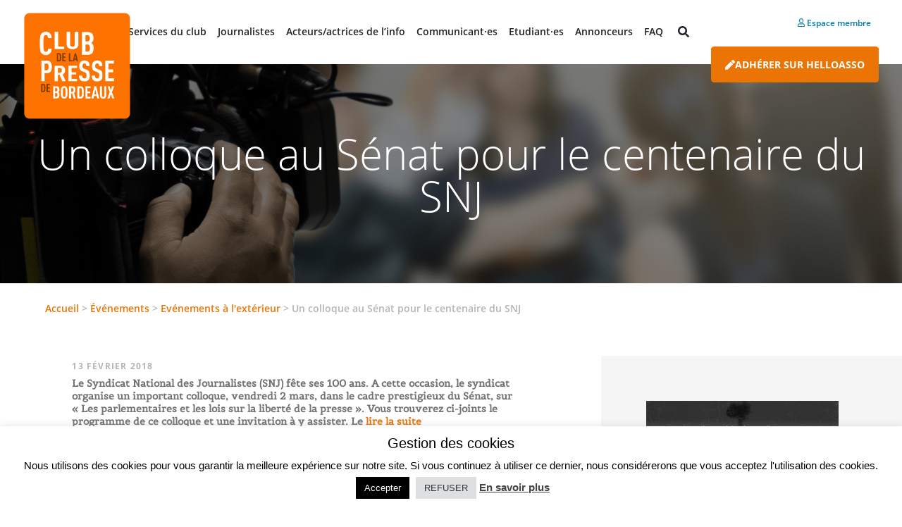

--- FILE ---
content_type: text/html; charset=UTF-8
request_url: https://www.club-presse-bordeaux.fr/evenement/colloque-senat-centenaire-snj/
body_size: 14195
content:
<!doctype html>
<html lang="fr-FR">
  <head>
  <meta charset="utf-8">
  <meta http-equiv="x-ua-compatible" content="ie=edge">
  <meta name="viewport" content="width=device-width, initial-scale=1, shrink-to-fit=no">
  <meta name='robots' content='index, follow, max-image-preview:large, max-snippet:-1, max-video-preview:-1' />
	<style>img:is([sizes="auto" i], [sizes^="auto," i]) { contain-intrinsic-size: 3000px 1500px }</style>
	
	<!-- This site is optimized with the Yoast SEO plugin v26.8 - https://yoast.com/product/yoast-seo-wordpress/ -->
	<title>Un colloque au Sénat pour le centenaire du SNJ - Club Presse Bordeaux</title>
	<link rel="canonical" href="https://www.club-presse-bordeaux.fr/evenement/colloque-senat-centenaire-snj/" />
	<meta property="og:locale" content="fr_FR" />
	<meta property="og:type" content="article" />
	<meta property="og:title" content="Un colloque au Sénat pour le centenaire du SNJ - Club Presse Bordeaux" />
	<meta property="og:description" content="Le Syndicat National des Journalistes (SNJ) fête ses 100 ans. A cette occasion, le syndicat organise un important colloque, vendredi 2 mars, dans le cadre prestigieux du Sénat, sur « Les parlementaires et les lois sur la liberté de la presse ». Vous trouverez ci-joints le programme de ce colloque et une invitation à y assister. Le lire la suite" />
	<meta property="og:url" content="https://www.club-presse-bordeaux.fr/evenement/colloque-senat-centenaire-snj/" />
	<meta property="og:site_name" content="Club Presse Bordeaux" />
	<meta property="og:image" content="http://www.club-presse-bordeaux.fr/wp-content/uploads/2018/02/Invitation-colloque2mars18.jpg" />
	<meta name="twitter:card" content="summary_large_image" />
	<script type="application/ld+json" class="yoast-schema-graph">{"@context":"https://schema.org","@graph":[{"@type":"WebPage","@id":"https://www.club-presse-bordeaux.fr/evenement/colloque-senat-centenaire-snj/","url":"https://www.club-presse-bordeaux.fr/evenement/colloque-senat-centenaire-snj/","name":"Un colloque au Sénat pour le centenaire du SNJ - Club Presse Bordeaux","isPartOf":{"@id":"https://www.club-presse-bordeaux.fr/#website"},"primaryImageOfPage":{"@id":"https://www.club-presse-bordeaux.fr/evenement/colloque-senat-centenaire-snj/#primaryimage"},"image":{"@id":"https://www.club-presse-bordeaux.fr/evenement/colloque-senat-centenaire-snj/#primaryimage"},"thumbnailUrl":"http://www.club-presse-bordeaux.fr/wp-content/uploads/2018/02/Invitation-colloque2mars18.jpg","datePublished":"2018-02-13T09:30:27+00:00","breadcrumb":{"@id":"https://www.club-presse-bordeaux.fr/evenement/colloque-senat-centenaire-snj/#breadcrumb"},"inLanguage":"fr-FR","potentialAction":[{"@type":"ReadAction","target":["https://www.club-presse-bordeaux.fr/evenement/colloque-senat-centenaire-snj/"]}]},{"@type":"ImageObject","inLanguage":"fr-FR","@id":"https://www.club-presse-bordeaux.fr/evenement/colloque-senat-centenaire-snj/#primaryimage","url":"http://www.club-presse-bordeaux.fr/wp-content/uploads/2018/02/Invitation-colloque2mars18.jpg","contentUrl":"http://www.club-presse-bordeaux.fr/wp-content/uploads/2018/02/Invitation-colloque2mars18.jpg"},{"@type":"BreadcrumbList","@id":"https://www.club-presse-bordeaux.fr/evenement/colloque-senat-centenaire-snj/#breadcrumb","itemListElement":[{"@type":"ListItem","position":1,"name":"Accueil","item":"https://www.club-presse-bordeaux.fr/"},{"@type":"ListItem","position":2,"name":"Événements","item":"https://www.club-presse-bordeaux.fr/evenements/"},{"@type":"ListItem","position":3,"name":"Evénements à l'extérieur","item":"https://www.club-presse-bordeaux.fr/categorie-evenement/evenements-a-lexterieur/"},{"@type":"ListItem","position":4,"name":"Un colloque au Sénat pour le centenaire du SNJ"}]},{"@type":"WebSite","@id":"https://www.club-presse-bordeaux.fr/#website","url":"https://www.club-presse-bordeaux.fr/","name":"Club Presse Bordeaux","description":"","potentialAction":[{"@type":"SearchAction","target":{"@type":"EntryPoint","urlTemplate":"https://www.club-presse-bordeaux.fr/?s={search_term_string}"},"query-input":{"@type":"PropertyValueSpecification","valueRequired":true,"valueName":"search_term_string"}}],"inLanguage":"fr-FR"}]}</script>
	<!-- / Yoast SEO plugin. -->


<script type="text/javascript">
/* <![CDATA[ */
window._wpemojiSettings = {"baseUrl":"https:\/\/s.w.org\/images\/core\/emoji\/16.0.1\/72x72\/","ext":".png","svgUrl":"https:\/\/s.w.org\/images\/core\/emoji\/16.0.1\/svg\/","svgExt":".svg","source":{"concatemoji":"https:\/\/www.club-presse-bordeaux.fr\/wp-includes\/js\/wp-emoji-release.min.js?ver=6.8.3"}};
/*! This file is auto-generated */
!function(s,n){var o,i,e;function c(e){try{var t={supportTests:e,timestamp:(new Date).valueOf()};sessionStorage.setItem(o,JSON.stringify(t))}catch(e){}}function p(e,t,n){e.clearRect(0,0,e.canvas.width,e.canvas.height),e.fillText(t,0,0);var t=new Uint32Array(e.getImageData(0,0,e.canvas.width,e.canvas.height).data),a=(e.clearRect(0,0,e.canvas.width,e.canvas.height),e.fillText(n,0,0),new Uint32Array(e.getImageData(0,0,e.canvas.width,e.canvas.height).data));return t.every(function(e,t){return e===a[t]})}function u(e,t){e.clearRect(0,0,e.canvas.width,e.canvas.height),e.fillText(t,0,0);for(var n=e.getImageData(16,16,1,1),a=0;a<n.data.length;a++)if(0!==n.data[a])return!1;return!0}function f(e,t,n,a){switch(t){case"flag":return n(e,"\ud83c\udff3\ufe0f\u200d\u26a7\ufe0f","\ud83c\udff3\ufe0f\u200b\u26a7\ufe0f")?!1:!n(e,"\ud83c\udde8\ud83c\uddf6","\ud83c\udde8\u200b\ud83c\uddf6")&&!n(e,"\ud83c\udff4\udb40\udc67\udb40\udc62\udb40\udc65\udb40\udc6e\udb40\udc67\udb40\udc7f","\ud83c\udff4\u200b\udb40\udc67\u200b\udb40\udc62\u200b\udb40\udc65\u200b\udb40\udc6e\u200b\udb40\udc67\u200b\udb40\udc7f");case"emoji":return!a(e,"\ud83e\udedf")}return!1}function g(e,t,n,a){var r="undefined"!=typeof WorkerGlobalScope&&self instanceof WorkerGlobalScope?new OffscreenCanvas(300,150):s.createElement("canvas"),o=r.getContext("2d",{willReadFrequently:!0}),i=(o.textBaseline="top",o.font="600 32px Arial",{});return e.forEach(function(e){i[e]=t(o,e,n,a)}),i}function t(e){var t=s.createElement("script");t.src=e,t.defer=!0,s.head.appendChild(t)}"undefined"!=typeof Promise&&(o="wpEmojiSettingsSupports",i=["flag","emoji"],n.supports={everything:!0,everythingExceptFlag:!0},e=new Promise(function(e){s.addEventListener("DOMContentLoaded",e,{once:!0})}),new Promise(function(t){var n=function(){try{var e=JSON.parse(sessionStorage.getItem(o));if("object"==typeof e&&"number"==typeof e.timestamp&&(new Date).valueOf()<e.timestamp+604800&&"object"==typeof e.supportTests)return e.supportTests}catch(e){}return null}();if(!n){if("undefined"!=typeof Worker&&"undefined"!=typeof OffscreenCanvas&&"undefined"!=typeof URL&&URL.createObjectURL&&"undefined"!=typeof Blob)try{var e="postMessage("+g.toString()+"("+[JSON.stringify(i),f.toString(),p.toString(),u.toString()].join(",")+"));",a=new Blob([e],{type:"text/javascript"}),r=new Worker(URL.createObjectURL(a),{name:"wpTestEmojiSupports"});return void(r.onmessage=function(e){c(n=e.data),r.terminate(),t(n)})}catch(e){}c(n=g(i,f,p,u))}t(n)}).then(function(e){for(var t in e)n.supports[t]=e[t],n.supports.everything=n.supports.everything&&n.supports[t],"flag"!==t&&(n.supports.everythingExceptFlag=n.supports.everythingExceptFlag&&n.supports[t]);n.supports.everythingExceptFlag=n.supports.everythingExceptFlag&&!n.supports.flag,n.DOMReady=!1,n.readyCallback=function(){n.DOMReady=!0}}).then(function(){return e}).then(function(){var e;n.supports.everything||(n.readyCallback(),(e=n.source||{}).concatemoji?t(e.concatemoji):e.wpemoji&&e.twemoji&&(t(e.twemoji),t(e.wpemoji)))}))}((window,document),window._wpemojiSettings);
/* ]]> */
</script>
<style id='wp-emoji-styles-inline-css' type='text/css'>

	img.wp-smiley, img.emoji {
		display: inline !important;
		border: none !important;
		box-shadow: none !important;
		height: 1em !important;
		width: 1em !important;
		margin: 0 0.07em !important;
		vertical-align: -0.1em !important;
		background: none !important;
		padding: 0 !important;
	}
</style>
<link rel='stylesheet' id='wp-block-library-css' href='https://www.club-presse-bordeaux.fr/wp-includes/css/dist/block-library/style.min.css?ver=6.8.3' type='text/css' media='all' />
<link rel='stylesheet' id='dashicons-css' href='https://www.club-presse-bordeaux.fr/wp-includes/css/dashicons.min.css?ver=6.8.3' type='text/css' media='all' />
<style id='global-styles-inline-css' type='text/css'>
:root{--wp--preset--aspect-ratio--square: 1;--wp--preset--aspect-ratio--4-3: 4/3;--wp--preset--aspect-ratio--3-4: 3/4;--wp--preset--aspect-ratio--3-2: 3/2;--wp--preset--aspect-ratio--2-3: 2/3;--wp--preset--aspect-ratio--16-9: 16/9;--wp--preset--aspect-ratio--9-16: 9/16;--wp--preset--color--black: #000000;--wp--preset--color--cyan-bluish-gray: #abb8c3;--wp--preset--color--white: #ffffff;--wp--preset--color--pale-pink: #f78da7;--wp--preset--color--vivid-red: #cf2e2e;--wp--preset--color--luminous-vivid-orange: #ff6900;--wp--preset--color--luminous-vivid-amber: #fcb900;--wp--preset--color--light-green-cyan: #7bdcb5;--wp--preset--color--vivid-green-cyan: #00d084;--wp--preset--color--pale-cyan-blue: #8ed1fc;--wp--preset--color--vivid-cyan-blue: #0693e3;--wp--preset--color--vivid-purple: #9b51e0;--wp--preset--gradient--vivid-cyan-blue-to-vivid-purple: linear-gradient(135deg,rgba(6,147,227,1) 0%,rgb(155,81,224) 100%);--wp--preset--gradient--light-green-cyan-to-vivid-green-cyan: linear-gradient(135deg,rgb(122,220,180) 0%,rgb(0,208,130) 100%);--wp--preset--gradient--luminous-vivid-amber-to-luminous-vivid-orange: linear-gradient(135deg,rgba(252,185,0,1) 0%,rgba(255,105,0,1) 100%);--wp--preset--gradient--luminous-vivid-orange-to-vivid-red: linear-gradient(135deg,rgba(255,105,0,1) 0%,rgb(207,46,46) 100%);--wp--preset--gradient--very-light-gray-to-cyan-bluish-gray: linear-gradient(135deg,rgb(238,238,238) 0%,rgb(169,184,195) 100%);--wp--preset--gradient--cool-to-warm-spectrum: linear-gradient(135deg,rgb(74,234,220) 0%,rgb(151,120,209) 20%,rgb(207,42,186) 40%,rgb(238,44,130) 60%,rgb(251,105,98) 80%,rgb(254,248,76) 100%);--wp--preset--gradient--blush-light-purple: linear-gradient(135deg,rgb(255,206,236) 0%,rgb(152,150,240) 100%);--wp--preset--gradient--blush-bordeaux: linear-gradient(135deg,rgb(254,205,165) 0%,rgb(254,45,45) 50%,rgb(107,0,62) 100%);--wp--preset--gradient--luminous-dusk: linear-gradient(135deg,rgb(255,203,112) 0%,rgb(199,81,192) 50%,rgb(65,88,208) 100%);--wp--preset--gradient--pale-ocean: linear-gradient(135deg,rgb(255,245,203) 0%,rgb(182,227,212) 50%,rgb(51,167,181) 100%);--wp--preset--gradient--electric-grass: linear-gradient(135deg,rgb(202,248,128) 0%,rgb(113,206,126) 100%);--wp--preset--gradient--midnight: linear-gradient(135deg,rgb(2,3,129) 0%,rgb(40,116,252) 100%);--wp--preset--font-size--small: 13px;--wp--preset--font-size--medium: 20px;--wp--preset--font-size--large: 36px;--wp--preset--font-size--x-large: 42px;--wp--preset--spacing--20: 0.44rem;--wp--preset--spacing--30: 0.67rem;--wp--preset--spacing--40: 1rem;--wp--preset--spacing--50: 1.5rem;--wp--preset--spacing--60: 2.25rem;--wp--preset--spacing--70: 3.38rem;--wp--preset--spacing--80: 5.06rem;--wp--preset--shadow--natural: 6px 6px 9px rgba(0, 0, 0, 0.2);--wp--preset--shadow--deep: 12px 12px 50px rgba(0, 0, 0, 0.4);--wp--preset--shadow--sharp: 6px 6px 0px rgba(0, 0, 0, 0.2);--wp--preset--shadow--outlined: 6px 6px 0px -3px rgba(255, 255, 255, 1), 6px 6px rgba(0, 0, 0, 1);--wp--preset--shadow--crisp: 6px 6px 0px rgba(0, 0, 0, 1);}:where(body) { margin: 0; }.wp-site-blocks > .alignleft { float: left; margin-right: 2em; }.wp-site-blocks > .alignright { float: right; margin-left: 2em; }.wp-site-blocks > .aligncenter { justify-content: center; margin-left: auto; margin-right: auto; }:where(.is-layout-flex){gap: 0.5em;}:where(.is-layout-grid){gap: 0.5em;}.is-layout-flow > .alignleft{float: left;margin-inline-start: 0;margin-inline-end: 2em;}.is-layout-flow > .alignright{float: right;margin-inline-start: 2em;margin-inline-end: 0;}.is-layout-flow > .aligncenter{margin-left: auto !important;margin-right: auto !important;}.is-layout-constrained > .alignleft{float: left;margin-inline-start: 0;margin-inline-end: 2em;}.is-layout-constrained > .alignright{float: right;margin-inline-start: 2em;margin-inline-end: 0;}.is-layout-constrained > .aligncenter{margin-left: auto !important;margin-right: auto !important;}.is-layout-constrained > :where(:not(.alignleft):not(.alignright):not(.alignfull)){margin-left: auto !important;margin-right: auto !important;}body .is-layout-flex{display: flex;}.is-layout-flex{flex-wrap: wrap;align-items: center;}.is-layout-flex > :is(*, div){margin: 0;}body .is-layout-grid{display: grid;}.is-layout-grid > :is(*, div){margin: 0;}body{padding-top: 0px;padding-right: 0px;padding-bottom: 0px;padding-left: 0px;}a:where(:not(.wp-element-button)){text-decoration: underline;}:root :where(.wp-element-button, .wp-block-button__link){background-color: #32373c;border-width: 0;color: #fff;font-family: inherit;font-size: inherit;line-height: inherit;padding: calc(0.667em + 2px) calc(1.333em + 2px);text-decoration: none;}.has-black-color{color: var(--wp--preset--color--black) !important;}.has-cyan-bluish-gray-color{color: var(--wp--preset--color--cyan-bluish-gray) !important;}.has-white-color{color: var(--wp--preset--color--white) !important;}.has-pale-pink-color{color: var(--wp--preset--color--pale-pink) !important;}.has-vivid-red-color{color: var(--wp--preset--color--vivid-red) !important;}.has-luminous-vivid-orange-color{color: var(--wp--preset--color--luminous-vivid-orange) !important;}.has-luminous-vivid-amber-color{color: var(--wp--preset--color--luminous-vivid-amber) !important;}.has-light-green-cyan-color{color: var(--wp--preset--color--light-green-cyan) !important;}.has-vivid-green-cyan-color{color: var(--wp--preset--color--vivid-green-cyan) !important;}.has-pale-cyan-blue-color{color: var(--wp--preset--color--pale-cyan-blue) !important;}.has-vivid-cyan-blue-color{color: var(--wp--preset--color--vivid-cyan-blue) !important;}.has-vivid-purple-color{color: var(--wp--preset--color--vivid-purple) !important;}.has-black-background-color{background-color: var(--wp--preset--color--black) !important;}.has-cyan-bluish-gray-background-color{background-color: var(--wp--preset--color--cyan-bluish-gray) !important;}.has-white-background-color{background-color: var(--wp--preset--color--white) !important;}.has-pale-pink-background-color{background-color: var(--wp--preset--color--pale-pink) !important;}.has-vivid-red-background-color{background-color: var(--wp--preset--color--vivid-red) !important;}.has-luminous-vivid-orange-background-color{background-color: var(--wp--preset--color--luminous-vivid-orange) !important;}.has-luminous-vivid-amber-background-color{background-color: var(--wp--preset--color--luminous-vivid-amber) !important;}.has-light-green-cyan-background-color{background-color: var(--wp--preset--color--light-green-cyan) !important;}.has-vivid-green-cyan-background-color{background-color: var(--wp--preset--color--vivid-green-cyan) !important;}.has-pale-cyan-blue-background-color{background-color: var(--wp--preset--color--pale-cyan-blue) !important;}.has-vivid-cyan-blue-background-color{background-color: var(--wp--preset--color--vivid-cyan-blue) !important;}.has-vivid-purple-background-color{background-color: var(--wp--preset--color--vivid-purple) !important;}.has-black-border-color{border-color: var(--wp--preset--color--black) !important;}.has-cyan-bluish-gray-border-color{border-color: var(--wp--preset--color--cyan-bluish-gray) !important;}.has-white-border-color{border-color: var(--wp--preset--color--white) !important;}.has-pale-pink-border-color{border-color: var(--wp--preset--color--pale-pink) !important;}.has-vivid-red-border-color{border-color: var(--wp--preset--color--vivid-red) !important;}.has-luminous-vivid-orange-border-color{border-color: var(--wp--preset--color--luminous-vivid-orange) !important;}.has-luminous-vivid-amber-border-color{border-color: var(--wp--preset--color--luminous-vivid-amber) !important;}.has-light-green-cyan-border-color{border-color: var(--wp--preset--color--light-green-cyan) !important;}.has-vivid-green-cyan-border-color{border-color: var(--wp--preset--color--vivid-green-cyan) !important;}.has-pale-cyan-blue-border-color{border-color: var(--wp--preset--color--pale-cyan-blue) !important;}.has-vivid-cyan-blue-border-color{border-color: var(--wp--preset--color--vivid-cyan-blue) !important;}.has-vivid-purple-border-color{border-color: var(--wp--preset--color--vivid-purple) !important;}.has-vivid-cyan-blue-to-vivid-purple-gradient-background{background: var(--wp--preset--gradient--vivid-cyan-blue-to-vivid-purple) !important;}.has-light-green-cyan-to-vivid-green-cyan-gradient-background{background: var(--wp--preset--gradient--light-green-cyan-to-vivid-green-cyan) !important;}.has-luminous-vivid-amber-to-luminous-vivid-orange-gradient-background{background: var(--wp--preset--gradient--luminous-vivid-amber-to-luminous-vivid-orange) !important;}.has-luminous-vivid-orange-to-vivid-red-gradient-background{background: var(--wp--preset--gradient--luminous-vivid-orange-to-vivid-red) !important;}.has-very-light-gray-to-cyan-bluish-gray-gradient-background{background: var(--wp--preset--gradient--very-light-gray-to-cyan-bluish-gray) !important;}.has-cool-to-warm-spectrum-gradient-background{background: var(--wp--preset--gradient--cool-to-warm-spectrum) !important;}.has-blush-light-purple-gradient-background{background: var(--wp--preset--gradient--blush-light-purple) !important;}.has-blush-bordeaux-gradient-background{background: var(--wp--preset--gradient--blush-bordeaux) !important;}.has-luminous-dusk-gradient-background{background: var(--wp--preset--gradient--luminous-dusk) !important;}.has-pale-ocean-gradient-background{background: var(--wp--preset--gradient--pale-ocean) !important;}.has-electric-grass-gradient-background{background: var(--wp--preset--gradient--electric-grass) !important;}.has-midnight-gradient-background{background: var(--wp--preset--gradient--midnight) !important;}.has-small-font-size{font-size: var(--wp--preset--font-size--small) !important;}.has-medium-font-size{font-size: var(--wp--preset--font-size--medium) !important;}.has-large-font-size{font-size: var(--wp--preset--font-size--large) !important;}.has-x-large-font-size{font-size: var(--wp--preset--font-size--x-large) !important;}
:where(.wp-block-post-template.is-layout-flex){gap: 1.25em;}:where(.wp-block-post-template.is-layout-grid){gap: 1.25em;}
:where(.wp-block-columns.is-layout-flex){gap: 2em;}:where(.wp-block-columns.is-layout-grid){gap: 2em;}
:root :where(.wp-block-pullquote){font-size: 1.5em;line-height: 1.6;}
</style>
<link rel='stylesheet' id='carousel-css' href='https://www.club-presse-bordeaux.fr/wp-content/plugins/atek-cpbdx//css/carousel.css?ver=6.8.3' type='text/css' media='all' />
<link rel='stylesheet' id='contact-form-7-css' href='https://www.club-presse-bordeaux.fr/wp-content/plugins/contact-form-7/includes/css/styles.css?ver=6.1.4' type='text/css' media='all' />
<link rel='stylesheet' id='cookie-law-info-css' href='https://www.club-presse-bordeaux.fr/wp-content/plugins/cookie-law-info/legacy/public/css/cookie-law-info-public.css?ver=3.3.9.1' type='text/css' media='all' />
<link rel='stylesheet' id='cookie-law-info-gdpr-css' href='https://www.club-presse-bordeaux.fr/wp-content/plugins/cookie-law-info/legacy/public/css/cookie-law-info-gdpr.css?ver=3.3.9.1' type='text/css' media='all' />
<link rel='stylesheet' id='wp-job-manager-job-listings-css' href='https://www.club-presse-bordeaux.fr/wp-content/plugins/wp-job-manager/assets/dist/css/job-listings.css?ver=598383a28ac5f9f156e4' type='text/css' media='all' />
<link rel='stylesheet' id='ppress-frontend-css' href='https://www.club-presse-bordeaux.fr/wp-content/plugins/wp-user-avatar/assets/css/frontend.min.css?ver=4.16.8' type='text/css' media='all' />
<link rel='stylesheet' id='ppress-flatpickr-css' href='https://www.club-presse-bordeaux.fr/wp-content/plugins/wp-user-avatar/assets/flatpickr/flatpickr.min.css?ver=4.16.8' type='text/css' media='all' />
<link rel='stylesheet' id='ppress-select2-css' href='https://www.club-presse-bordeaux.fr/wp-content/plugins/wp-user-avatar/assets/select2/select2.min.css?ver=6.8.3' type='text/css' media='all' />
<link rel='stylesheet' id='tablepress-default-css' href='https://www.club-presse-bordeaux.fr/wp-content/plugins/tablepress/css/build/default.css?ver=3.2.6' type='text/css' media='all' />
<link rel='stylesheet' id='sage/main.css-css' href='https://www.club-presse-bordeaux.fr/wp-content/themes/cpbdx-theme/dist/styles/main_6ef6e8637ebb02812470.css' type='text/css' media='all' />
<script type="text/javascript" id="jquery-core-js-extra">
/* <![CDATA[ */
var aagb_local_object = {"ajax_url":"https:\/\/www.club-presse-bordeaux.fr\/wp-admin\/admin-ajax.php","nonce":"08fa5eeb58","licensing":"","assets":"https:\/\/www.club-presse-bordeaux.fr\/wp-content\/plugins\/advanced-accordion-block\/assets\/"};
/* ]]> */
</script>
<script type="text/javascript" src="https://www.club-presse-bordeaux.fr/wp-includes/js/jquery/jquery.min.js?ver=3.7.1" id="jquery-core-js"></script>
<script type="text/javascript" src="https://www.club-presse-bordeaux.fr/wp-includes/js/jquery/jquery-migrate.min.js?ver=3.4.1" id="jquery-migrate-js"></script>
<script type="text/javascript" id="cookie-law-info-js-extra">
/* <![CDATA[ */
var Cli_Data = {"nn_cookie_ids":[],"cookielist":[],"non_necessary_cookies":[],"ccpaEnabled":"","ccpaRegionBased":"","ccpaBarEnabled":"","strictlyEnabled":["necessary","obligatoire"],"ccpaType":"gdpr","js_blocking":"","custom_integration":"","triggerDomRefresh":"","secure_cookies":""};
var cli_cookiebar_settings = {"animate_speed_hide":"500","animate_speed_show":"500","background":"#fff","border":"#444","border_on":"","button_1_button_colour":"#000","button_1_button_hover":"#000000","button_1_link_colour":"#fff","button_1_as_button":"1","button_1_new_win":"","button_2_button_colour":"#333","button_2_button_hover":"#292929","button_2_link_colour":"#444","button_2_as_button":"","button_2_hidebar":"","button_3_button_colour":"#dedfe0","button_3_button_hover":"#b2b2b3","button_3_link_colour":"#333333","button_3_as_button":"1","button_3_new_win":"","button_4_button_colour":"#dedfe0","button_4_button_hover":"#b2b2b3","button_4_link_colour":"#333333","button_4_as_button":"1","button_7_button_colour":"#d5a34e","button_7_button_hover":"#aa823e","button_7_link_colour":"#fff","button_7_as_button":"1","button_7_new_win":"","font_family":"inherit","header_fix":"","notify_animate_hide":"1","notify_animate_show":"","notify_div_id":"#cookie-law-info-bar","notify_position_horizontal":"right","notify_position_vertical":"bottom","scroll_close":"","scroll_close_reload":"","accept_close_reload":"","reject_close_reload":"","showagain_tab":"1","showagain_background":"#fff","showagain_border":"#000","showagain_div_id":"#cookie-law-info-again","showagain_x_position":"100px","text":"#000","show_once_yn":"","show_once":"10000","logging_on":"","as_popup":"","popup_overlay":"1","bar_heading_text":"Gestion des cookies","cookie_bar_as":"banner","popup_showagain_position":"bottom-right","widget_position":"left"};
var log_object = {"ajax_url":"https:\/\/www.club-presse-bordeaux.fr\/wp-admin\/admin-ajax.php"};
/* ]]> */
</script>
<script type="text/javascript" src="https://www.club-presse-bordeaux.fr/wp-content/plugins/cookie-law-info/legacy/public/js/cookie-law-info-public.js?ver=3.3.9.1" id="cookie-law-info-js"></script>
<script type="text/javascript" src="https://www.club-presse-bordeaux.fr/wp-content/plugins/wp-user-avatar/assets/flatpickr/flatpickr.min.js?ver=4.16.8" id="ppress-flatpickr-js"></script>
<script type="text/javascript" src="https://www.club-presse-bordeaux.fr/wp-content/plugins/wp-user-avatar/assets/select2/select2.min.js?ver=4.16.8" id="ppress-select2-js"></script>
<link rel="https://api.w.org/" href="https://www.club-presse-bordeaux.fr/wp-json/" /><link rel="EditURI" type="application/rsd+xml" title="RSD" href="https://www.club-presse-bordeaux.fr/xmlrpc.php?rsd" />
<meta name="generator" content="WordPress 6.8.3" />
<link rel='shortlink' href='https://www.club-presse-bordeaux.fr/?p=58676' />
<link rel="alternate" title="oEmbed (JSON)" type="application/json+oembed" href="https://www.club-presse-bordeaux.fr/wp-json/oembed/1.0/embed?url=https%3A%2F%2Fwww.club-presse-bordeaux.fr%2Fevenement%2Fcolloque-senat-centenaire-snj%2F" />
<link rel="alternate" title="oEmbed (XML)" type="text/xml+oembed" href="https://www.club-presse-bordeaux.fr/wp-json/oembed/1.0/embed?url=https%3A%2F%2Fwww.club-presse-bordeaux.fr%2Fevenement%2Fcolloque-senat-centenaire-snj%2F&#038;format=xml" />
<link rel="icon" href="https://www.club-presse-bordeaux.fr/wp-content/uploads/2021/03/cropped-Logo_Club-vecto_OK-32x32.png" sizes="32x32" />
<link rel="icon" href="https://www.club-presse-bordeaux.fr/wp-content/uploads/2021/03/cropped-Logo_Club-vecto_OK-192x192.png" sizes="192x192" />
<link rel="apple-touch-icon" href="https://www.club-presse-bordeaux.fr/wp-content/uploads/2021/03/cropped-Logo_Club-vecto_OK-180x180.png" />
<meta name="msapplication-TileImage" content="https://www.club-presse-bordeaux.fr/wp-content/uploads/2021/03/cropped-Logo_Club-vecto_OK-270x270.png" />
</head>
  <body class="wp-singular event-template-default single single-event postid-58676 wp-theme-cpbdx-themeresources colloque-senat-centenaire-snj cpbx-theme app-data index-data singular-data single-data single-event-data single-event-colloque-senat-centenaire-snj-data">
    
    <header class="banner">
  <div class="container-fluid">
    <nav class="navbar  navbar-expand-lg navbar-light bg-faded">
      <button class="navbar-toggler navbar-toggler-right" type="button" data-toggle="collapse"
          data-target="#navbarSupportedContent" aria-controls="navbarSupportedContent" aria-expanded="false"
          aria-label="Toggle navigation">
        <span class="navbar-toggler-icon"></span>
      </button>
      <a class="navbar-brand" href="https://www.club-presse-bordeaux.fr/"><img id="logo-img" class="logo-img" src="https://www.club-presse-bordeaux.fr/wp-content/themes/cpbdx-theme/dist/images/CP_logo_5ffa2fb576d3ae0e6a47.png"></a>
      <div class="collapse navbar-collapse" id="navbarSupportedContent">
                  <ul id="menu-menu-principal" class="navbar-nav mx-auto"><li class="sub-menu-columns nav-item menu-item dropdown menu-item-has-children menu-services-du-club"><a class="nav-link dropdown" data-toggle="dropdown" aria-haspopup="true" aria-expanded="false" href="#">Services du club <b class="caret"></b></a>
<ul class="dropdown-menu" aria-labelledby="navbarDropdownMenuLink">
	<li class="nav-item menu-item menu-comment-et-pourquoi-adherer"><a class="nav-link" href="https://www.club-presse-bordeaux.fr/comment-et-pourquoi-adherer/">Comment et pourquoi adhérer ?</a>
<i class="fas fa-square fa-1x"></i>
</li>
	<li class="nav-item menu-item dropdown menu-item-has-children menu-le-site-du-club-mode-demploi"><a class="nav-link dropdown" aria-haspopup="true" aria-expanded="false" href="https://www.club-presse-bordeaux.fr/site-mode-emploi/">Le site du Club : mode d’emploi <b class="caret"></b></a>
<i class="fas fa-square fa-1x"></i>

<ul class="dropdown-menu" aria-labelledby="navbarDropdownMenuLink">
		<li class="nav-item menu-item menu-lannuaire-digital-du-club-mode-demploi"><a class="nav-link" href="http://club-presse-bordeaux.fr/site-mode-emploi/#annuaire-digital-club">L&rsquo;annuaire digital du Club : mode d&#8217;emploi</a></li>
		<li class="nav-item menu-item menu-comment-adherer"><a class="nav-link" href="http://club-presse-bordeaux.fr/site-mode-emploi/#adhesion">Comment adhérer ?</a></li>
		<li class="nav-item menu-item menu-mettez-a-jour-votre-profil"><a class="nav-link" href="https://www.club-presse-bordeaux.fr/site-mode-emploi/#mise-a-jour-profil">Mettez à jour votre profil</a></li>
		<li class="nav-item menu-item menu-partage-de-communiques"><a class="nav-link" href="https://www.club-presse-bordeaux.fr/site-mode-emploi/#partage-communiques">Partage de communiqués</a></li>
		<li class="nav-item menu-item menu-publiez-vos-offres-demploi-ou-stage"><a class="nav-link" href="https://www.club-presse-bordeaux.fr/site-mode-emploi/#offres-emploi">Publiez vos offres d&#8217;emploi ou stage</a></li>
	</ul>
</li>
	<li class="nav-item menu-item menu-lannuaire-digital-du-club"><a class="nav-link" href="https://www.club-presse-bordeaux.fr/lannuaire-club/">L’annuaire digital du Club</a>
<i class="fas fa-square fa-1x"></i>
</li>
	<li class="nav-item menu-item menu-medias"><a class="nav-link" href="https://www.club-presse-bordeaux.fr/medias/">Médias</a>
<i class="fas fa-square fa-1x"></i>
</li>
	<li class="nav-item menu-item menu-lannuaire-papier"><a class="nav-link" href="https://www.club-presse-bordeaux.fr/annuaire-papier/">L’annuaire papier</a>
<i class="fas fa-square fa-1x"></i>
</li>
	<li class="nav-item menu-item menu-outils-communs"><a class="nav-link" href="https://www.club-presse-bordeaux.fr/les-outils-communs/">Outils communs</a>
<i class="fas fa-square fa-1x"></i>
</li>
	<li class="nav-item menu-item dropdown menu-item-has-children menu-les-reseaux"><a class="nav-link dropdown" aria-haspopup="true" aria-expanded="false" href="https://www.club-presse-bordeaux.fr/les-reseaux/">Les réseaux <b class="caret"></b></a>
<i class="fas fa-square fa-1x"></i>

<ul class="dropdown-menu" aria-labelledby="navbarDropdownMenuLink">
		<li class="nav-item menu-item menu-les-clubs-de-la-presse-francophones"><a class="nav-link" href="https://www.club-presse-bordeaux.fr/les-reseaux/#les-clubs-de-la-presse-francophones">Les Clubs de la presse francophones</a></li>
		<li class="nav-item menu-item menu-syndicats-patronaux-et-salaries"><a class="nav-link" href="https://www.club-presse-bordeaux.fr/les-reseaux/#syndicats-patronaux-et-salaries">Syndicats patronaux et salariés</a></li>
		<li class="nav-item menu-item menu-ressources"><a class="nav-link" href="https://www.club-presse-bordeaux.fr/les-reseaux/#ressources">Ressources</a></li>
	</ul>
</li>
	<li class="nav-item menu-item dropdown menu-item-has-children menu-toutes-nos-offres-demploi"><a class="nav-link dropdown" aria-haspopup="true" aria-expanded="false" href="https://www.club-presse-bordeaux.fr/offres-emploi/">Toutes nos offres d’emploi <b class="caret"></b></a>
<i class="fas fa-square fa-1x"></i>

<ul class="dropdown-menu" aria-labelledby="navbarDropdownMenuLink">
		<li class="nav-item menu-item menu-passer-une-annonce"><a class="nav-link" href="https://www.club-presse-bordeaux.fr/soumettre-une-offre-demploi/">Passer une annonce</a></li>
	</ul>
</li>
	<li class="nav-item menu-item menu-toutes-les-formations"><a class="nav-link" href="https://www.club-presse-bordeaux.fr/nos-formations/">Toutes les formations</a>
<i class="fas fa-square fa-1x"></i>
</li>
	<li class="nav-item menu-item menu-education-aux-medias-et-a-linformation"><a class="nav-link" href="https://www.club-presse-bordeaux.fr/education-medias-information/">Éducation aux médias et à l’information</a>
<i class="fas fa-square fa-1x"></i>
</li>
	<li class="nav-item menu-item menu-calendrier"><a class="nav-link" href="https://www.club-presse-bordeaux.fr/calendrier/">Calendrier</a>
<i class="fas fa-square fa-1x"></i>
</li>
	<li class="nav-item menu-item menu-candidatez-a-la-2e-edition-du-prix-philippe-loquay"><a class="nav-link" href="https://www.club-presse-bordeaux.fr/candidatez-a-la-2e-edition-du-prix-philippe-loquay/">Candidatez à la 2e édition du Prix Philippe Loquay !</a>
<i class="fas fa-square fa-1x"></i>
</li>
</ul>
</li>
<li class="sub-menu-columns nav-item menu-item dropdown menu-item-has-children menu-journalistes"><a class="nav-link dropdown" data-toggle="dropdown" aria-haspopup="true" aria-expanded="false" href="#">Journalistes <b class="caret"></b></a>
<ul class="dropdown-menu" aria-labelledby="navbarDropdownMenuLink">
	<li class="nav-item menu-item menu-le-statut-de-journaliste-professionnel"><a class="nav-link" href="https://www.club-presse-bordeaux.fr/les-statuts-de-journaliste-et-de-pigiste/">Le statut de journaliste professionnel</a>
<i class="fas fa-square fa-1x"></i>
</li>
	<li class="nav-item menu-item menu-cartes-de-presse"><a class="nav-link" href="https://www.club-presse-bordeaux.fr/carte-de-presse/">Cartes de Presse</a>
<i class="fas fa-square fa-1x"></i>
</li>
	<li class="nav-item menu-item menu-droit-et-legislation"><a class="nav-link" href="https://www.club-presse-bordeaux.fr/droit-et-legislation/">Droit et législation</a>
<i class="fas fa-square fa-1x"></i>
</li>
	<li class="nav-item menu-item menu-deontologie"><a class="nav-link" href="https://www.club-presse-bordeaux.fr/chartes-deontologiques/">Déontologie</a>
<i class="fas fa-square fa-1x"></i>
</li>
	<li class="nav-item menu-item menu-la-tour-de-piges"><a class="nav-link" href="https://www.club-presse-bordeaux.fr/la-tour-de-piges-du-club-de-la-presse-de-bordeaux-nouvelle-aquitaine/">La Tour de Piges</a>
<i class="fas fa-square fa-1x"></i>
</li>
	<li class="nav-item menu-item menu-boite-a-outils-du-pigiste"><a class="nav-link" href="https://www.club-presse-bordeaux.fr/boite-outils/">Boîte à outils du pigiste</a>
<i class="fas fa-square fa-1x"></i>
</li>
</ul>
</li>
<li class="nav-item menu-item menu-acteurs-actrices-de-linfo"><a class="nav-link" href="https://www.club-presse-bordeaux.fr/acteurs-actrices-de-l-information/">Acteurs/actrices de l&rsquo;info</a></li>
<li class="sub-menu-columns nav-item menu-item dropdown menu-item-has-children menu-communicant%c2%b7es"><a class="nav-link dropdown" data-toggle="dropdown" aria-haspopup="true" aria-expanded="false" href="#">Communicant·es <b class="caret"></b></a>
<ul class="dropdown-menu" aria-labelledby="navbarDropdownMenuLink">
	<li class="nav-item menu-item menu-communiques-de-presse"><a class="nav-link" href="https://www.club-presse-bordeaux.fr/communiques-de-presse/">Communiqués de presse</a>
<i class="fas fa-square fa-1x"></i>
</li>
	<li class="nav-item menu-item menu-salles-de-conference-de-presse"><a class="nav-link" href="https://www.club-presse-bordeaux.fr/location-salles-conference-presse/">Salles de conférence de presse</a>
<i class="fas fa-square fa-1x"></i>
</li>
	<li class="nav-item menu-item menu-recherche-de-stages"><a class="nav-link" href="#">Recherche de stages</a>
<i class="fas fa-square fa-1x"></i>
</li>
	<li class="nav-item menu-item menu-consultation-de-titres-de-presse"><a class="nav-link" href="https://www.club-presse-bordeaux.fr/consultation-de-titres-de-presse/">Consultation de titres de presse</a>
<i class="fas fa-square fa-1x"></i>
</li>
</ul>
</li>
<li class="sub-menu-columns nav-item menu-item dropdown menu-item-has-children menu-etudiant%c2%b7es"><a class="nav-link dropdown" data-toggle="dropdown" aria-haspopup="true" aria-expanded="false" href="#">Etudiant·es <b class="caret"></b></a>
<ul class="dropdown-menu" aria-labelledby="navbarDropdownMenuLink">
	<li class="nav-item menu-item menu-recherche-de-stages"><a class="nav-link" href="#">Recherche de stages</a>
<i class="fas fa-square fa-1x"></i>
</li>
	<li class="nav-item menu-item menu-sensibilisation-aux-problematiques-metiers"><a class="nav-link" href="https://www.club-presse-bordeaux.fr/sensibilisation-aux-problematiques-metiers/">Sensibilisation aux problématiques métiers</a>
<i class="fas fa-square fa-1x"></i>
</li>
	<li class="nav-item menu-item menu-les-ecoles"><a class="nav-link" href="https://www.club-presse-bordeaux.fr/les-ecoles/">Les écoles</a>
<i class="fas fa-square fa-1x"></i>
</li>
	<li class="nav-item menu-item menu-club-junior"><a class="nav-link" href="https://www.club-presse-bordeaux.fr/club-junior-presse-bordeaux/">Club « Junior »</a>
<i class="fas fa-square fa-1x"></i>
</li>
</ul>
</li>
<li class="sub-menu-columns nav-item menu-item dropdown menu-item-has-children menu-annonceurs"><a class="nav-link dropdown" data-toggle="dropdown" aria-haspopup="true" aria-expanded="false" href="#">Annonceurs <b class="caret"></b></a>
<ul class="dropdown-menu" aria-labelledby="navbarDropdownMenuLink">
	<li class="nav-item menu-item menu-communiques-de-presse"><a class="nav-link" href="https://www.club-presse-bordeaux.fr/communiques-de-presse/">Communiqués de presse</a>
<i class="fas fa-square fa-1x"></i>
</li>
	<li class="nav-item menu-item menu-publicite"><a class="nav-link" href="https://www.club-presse-bordeaux.fr/publicite/">Publicité</a>
<i class="fas fa-square fa-1x"></i>
</li>
	<li class="nav-item menu-item dropdown menu-item-has-children menu-evenementiels"><a class="nav-link dropdown" aria-haspopup="true" aria-expanded="false" href="https://www.club-presse-bordeaux.fr/evenementiels/">Evénementiels <b class="caret"></b></a>
<i class="fas fa-square fa-1x"></i>

<ul class="dropdown-menu" aria-labelledby="navbarDropdownMenuLink">
		<li class="nav-item menu-item menu-visibilite-sur-un-evenement-club"><a class="nav-link" href="#">Visibilité sur un événement club</a></li>
		<li class="nav-item menu-item menu-evenements-dedies-a-lannonceur"><a class="nav-link" href="#">Evénéments dédiés à l&rsquo;annonceur</a></li>
	</ul>
</li>
</ul>
</li>
<li class="nav-item menu-item menu-faq"><a class="nav-link" href="https://www.club-presse-bordeaux.fr/faq/">FAQ</a></li>
 <div class="btn-group" role="group" aria-label="Bouton search"><a href="https://www.club-presse-bordeaux.fr/?s=" class="btn btn-block" type="submit"><i class="fas fa-search"></i></a></div></ul>
              </div>
      <div class="btn-group btn-group-vertical" role="group" aria-label="Bouton membre">
                  <a href="https://www.club-presse-bordeaux.fr/redaction" class="btn btn-link my-2 my-sm-0 btn-block clik-membre" type="submit"><i class="far fa-user"></i> Espace membre</a>
        
      </div>
      <a target="_blank" href="https://www.helloasso.com/associations/club-de-la-presse-de-bordeaux" class="btn btn-primary my-2 my-sm-0 clik-call-to button-header-adherant" type="submit"><i class="fas fa-pen"></i>Adhérer sur HelloAsso</a>
    </nav>
  </div>
</header>
<!-- https://www.club-presse-bordeaux.fr/adhesion-renouvellement -->
    <div class="wrap container-fluid p-0" role="document">
      <div class="content">
        <main class="main">
                 <div class="page-header single-header">
  <h1>Un colloque au Sénat pour le centenaire du SNJ</h1>
</div>
          <div class="row no-gutters">
        <div class="col-sm">
          <p id="breadcrumbs"><span><span><a href="https://www.club-presse-bordeaux.fr/">Accueil</a></span> &gt; <span><a href="https://www.club-presse-bordeaux.fr/evenements/">Événements</a></span> &gt; <span><a href="https://www.club-presse-bordeaux.fr/categorie-evenement/evenements-a-lexterieur/">Evénements à l'extérieur</a></span> &gt; <span class="breadcrumb_last" aria-current="page">Un colloque au Sénat pour le centenaire du SNJ</span></span></p>        </div>
      </div>
        <article class="post-58676 event type-event status-publish hentry event-category-evenements-a-lexterieur event-tag-ext">
  <div class="row no-gutters">
    <div class="col-sm-12 col-md-8 entry-content">
        <time class="updated" datetime="2018-02-13T09:30:27+00:00">13 février 2018</time>
        
        <p class="font-weight-bold">Le Syndicat National des Journalistes (SNJ) fête ses 100 ans. A cette occasion, le syndicat organise un important colloque, vendredi 2 mars, dans le cadre prestigieux du Sénat, sur « Les parlementaires et les lois sur la liberté de la presse ». Vous trouverez ci-joints le programme de ce colloque et une invitation à y assister. Le<a class="moretag" href="https://www.club-presse-bordeaux.fr/evenement/colloque-senat-centenaire-snj/"> lire la suite</a></p>
        <p><strong>Le Syndicat National des Journalistes (SNJ) fête ses 100 ans. A cette occasion, le syndicat organise un important colloque, vendredi 2 mars, dans le cadre prestigieux du Sénat, sur « Les parlementaires et les lois sur la liberté de la presse ».</strong></p>
<p>Vous trouverez ci-joints le programme de ce colloque et une invitation à y assister. Le nombre de places étant limité, il est conseillé aux personnes intéressées de s’inscrire le plus rapidement possible.</p>
<p><a href="http://www.club-presse-bordeaux.fr/wp-content/uploads/2018/02/Invitation-colloque2mars18.jpg"><img fetchpriority="high" decoding="async" class="alignnone size-full wp-image-58653" src="http://www.club-presse-bordeaux.fr/wp-content/uploads/2018/02/Invitation-colloque2mars18.jpg" alt="invitation-colloque2mars18" width="640" height="319" /></a></p>
<p>Le programme : <a href="http://www.club-presse-bordeaux.fr/wp-content/uploads/2018/02/INVITATION-programme.pdf">invitation-programme</a></p>
    </div>
    
    <div class="single-sidebar col-sm-12 col-md-4">
      <section class="widget sidebar-actu-2 sidebar_actu"><div class="row no-gutters"><div class="offset-sm-1 col-sm-11"></div><div class="col-sm-12"><a href=https://www.club-presse-bordeaux.fr/en-aparte-au-soutien-des-journalistes-a-gaza/ target="_top"><img width="660" height="330" src="https://www.club-presse-bordeaux.fr/wp-content/uploads/2025/09/RSF-Gaza-660x330.jpg" class="img-fluid mb-3 wp-post-image" alt="" decoding="async" loading="lazy" srcset="https://www.club-presse-bordeaux.fr/wp-content/uploads/2025/09/RSF-Gaza-660x330.jpg 660w, https://www.club-presse-bordeaux.fr/wp-content/uploads/2025/09/RSF-Gaza.jpg 1500w" sizes="auto, (max-width: 660px) 100vw, 660px" /></a><p class="widget-category">A la une</p><h2>[En aparté] Au soutien des journalistes à Gaza</h2><p class="excerpt">Chaque mois, à travers un billet d'humeur "en aparté", la parole est à nos adhérent·e·s journalistes, qui s'expriment sur leur vision de la profession de l'information et vous partagent leurs réflexions du moment. Ce mois-ci, soutien à nos confrères et consœurs à Gaza.</p><p class="date">24 septembre 2025</p></div></div></section>    </div>
  </div>
  <footer>
    
  </footer>
  <section id="comments" class="comments">
  
  
  </section>
</article>
          </main>
              </div>
    </div>
        <div class="container-fluid p-0 partenaires">
  <div class="row no-gutters" style="padding-top: 4%; padding-bottom: 4%;">
                    <div class="col-sm-6 col-md-4 col-lg-2"><img src="https://www.club-presse-bordeaux.fr/wp-content/uploads/2015/09/logo-CIVB-new.png" class="img-fluid mx-auto d-block" alt="logo CIVB new"></div><div class="col-sm-6 col-md-4 col-lg-2"><img src="https://www.club-presse-bordeaux.fr/wp-content/uploads/2021/11/logo-abatilles-200px.png" class="img-fluid mx-auto d-block" alt=""></div><div class="col-sm-6 col-md-4 col-lg-2"><img src="https://www.club-presse-bordeaux.fr/wp-content/uploads/2021/11/logo-gironde-200px.png" class="img-fluid mx-auto d-block" alt=""></div><div class="col-sm-6 col-md-4 col-lg-2"><img src="https://www.club-presse-bordeaux.fr/wp-content/uploads/2021/11/logo-bordeaux-200px.png" class="img-fluid mx-auto d-block" alt=""></div><div class="col-sm-6 col-md-4 col-lg-2"><img src="https://www.club-presse-bordeaux.fr/wp-content/uploads/2015/08/Logo-Region-Nouvelle-Aquitaine.png" class="img-fluid mx-auto d-block" alt=""></div><div class="col-sm-6 col-md-4 col-lg-2"><img src="https://www.club-presse-bordeaux.fr/wp-content/uploads/2024/12/logo-bordeaux-metropole-200px.png" class="img-fluid mx-auto d-block" alt=""></div>
        </div>
</div>
<footer class="content-info">
  <div class="container">
    <section class="widget block-2 widget_block">
<div class="wp-block-columns is-layout-flex wp-container-core-columns-is-layout-9d6595d7 wp-block-columns-is-layout-flex">
<div class="wp-block-column is-layout-flow wp-block-column-is-layout-flow">
<figure class="wp-block-image size-large"><img decoding="async" src="https://www.club-presse-bordeaux.fr/wp-content/themes/club-presse-bdx/dist/images/CP_logo_1813de5d.png" alt=""/></figure>
</div>



<div class="wp-block-column is-layout-flow wp-block-column-is-layout-flow">
<h2 class="wp-block-heading" id="adresse">Adresse</h2>



<p>CLUB DE LA PRESSE DE BORDEAUX - NOUVELLE-AQUITAINE<br>BP 46 - 9 rue des Capérans<br>33025 Bordeaux Cedex<br>Tél. : 05 56 44 03 65<br><a href="mailto:contact@club-presse-bordeaux.fr">contact@club-presse-bordeaux.fr</a> </p>
</div>



<div class="wp-block-column is-layout-flow wp-block-column-is-layout-flow"><div class="widget widget_nav_menu"><h2 class="widgettitle">Liens</h2><ul id="menu-menu-pied-de-page" class="menu"><li class="nav-item menu-item menu-a-propos-du-club"><a class="nav-link" href="https://www.club-presse-bordeaux.fr/histoire/">À propos du Club</a></li>
<li class="nav-item menu-item menu-le-conseil-dadministration"><a class="nav-link" href="https://www.club-presse-bordeaux.fr/le-conseil-dadministration/">Le Conseil d’Administration</a></li>
<li class="nav-item menu-item menu-les-commissions-et-leurs-referent-e-s"><a class="nav-link" href="https://www.club-presse-bordeaux.fr/a-propos-du-club/">Les commissions et leurs référent.e.s</a></li>
<li class="nav-item menu-item menu-devenir-annonceur"><a class="nav-link" href="https://www.club-presse-bordeaux.fr/devenir-annonceur/">Devenir annonceur</a></li>
<li class="nav-item menu-item menu-cookies"><a class="nav-link" href="https://www.club-presse-bordeaux.fr/cookies/">Cookies</a></li>
<li class="nav-item menu-item menu-contact"><a class="nav-link" href="https://www.club-presse-bordeaux.fr/formulaire-de-contact/">Contact</a></li>
</ul></div></div>



<div class="wp-block-column is-layout-flow wp-block-column-is-layout-flow"></div>
</div>
</section>    <div class="alert" role="alert">
      <div class="row">
        <div class="col-sm-6 d-flex align-items-center">
          @ 2026 Club Presse Bordeaux - Tous droits réservés - Mentions légales
        </div>
        <div class="col-sm-6">
          <div class="btn-group float-right">
            <button class="btn"><i class="fab fa-facebook-f fa-2x"></i></button>
            <button class="btn"><i class="fab fa-twitter fa-2x"></i></button>
            <button class="btn"><i class="fab fa-instagram fa-2x"></i></button>
          </div>
        </div>
      </div>
    </div>
  </div>
</footer>
    <script type="speculationrules">
{"prefetch":[{"source":"document","where":{"and":[{"href_matches":"\/*"},{"not":{"href_matches":["\/wp-*.php","\/wp-admin\/*","\/wp-content\/uploads\/*","\/wp-content\/*","\/wp-content\/plugins\/*","\/wp-content\/themes\/cpbdx-theme\/resources\/*","\/*\\?(.+)"]}},{"not":{"selector_matches":"a[rel~=\"nofollow\"]"}},{"not":{"selector_matches":".no-prefetch, .no-prefetch a"}}]},"eagerness":"conservative"}]}
</script>
<!--googleoff: all--><div id="cookie-law-info-bar" data-nosnippet="true"><h5 class="cli_messagebar_head">Gestion des cookies</h5><span>Nous utilisons des cookies pour vous garantir la meilleure expérience sur notre site. Si vous continuez à utiliser ce dernier, nous considérerons que vous acceptez l'utilisation des cookies. <a role='button' data-cli_action="accept" id="cookie_action_close_header" class="medium cli-plugin-button cli-plugin-main-button cookie_action_close_header cli_action_button wt-cli-accept-btn">Accepter</a> <a role='button' id="cookie_action_close_header_reject" class="medium cli-plugin-button cli-plugin-main-button cookie_action_close_header_reject cli_action_button wt-cli-reject-btn" data-cli_action="reject">REFUSER</a> <a href="http://www.club-presse-bordeaux.fr/cookies/" id="CONSTANT_OPEN_URL" target="_blank" class="cli-plugin-main-link">En savoir plus</a></span></div><div id="cookie-law-info-again" data-nosnippet="true"><span id="cookie_hdr_showagain">Informations sur les cookies</span></div><div class="cli-modal" data-nosnippet="true" id="cliSettingsPopup" tabindex="-1" role="dialog" aria-labelledby="cliSettingsPopup" aria-hidden="true">
  <div class="cli-modal-dialog" role="document">
	<div class="cli-modal-content cli-bar-popup">
		  <button type="button" class="cli-modal-close" id="cliModalClose">
			<svg class="" viewBox="0 0 24 24"><path d="M19 6.41l-1.41-1.41-5.59 5.59-5.59-5.59-1.41 1.41 5.59 5.59-5.59 5.59 1.41 1.41 5.59-5.59 5.59 5.59 1.41-1.41-5.59-5.59z"></path><path d="M0 0h24v24h-24z" fill="none"></path></svg>
			<span class="wt-cli-sr-only">Fermer</span>
		  </button>
		  <div class="cli-modal-body">
			<div class="cli-container-fluid cli-tab-container">
	<div class="cli-row">
		<div class="cli-col-12 cli-align-items-stretch cli-px-0">
			<div class="cli-privacy-overview">
				<h4>Privacy Overview</h4>				<div class="cli-privacy-content">
					<div class="cli-privacy-content-text">This website uses cookies to improve your experience while you navigate through the website. Out of these, the cookies that are categorized as necessary are stored on your browser as they are essential for the working of basic functionalities of the website. We also use third-party cookies that help us analyze and understand how you use this website. These cookies will be stored in your browser only with your consent. You also have the option to opt-out of these cookies. But opting out of some of these cookies may affect your browsing experience.</div>
				</div>
				<a class="cli-privacy-readmore" aria-label="Voir plus" role="button" data-readmore-text="Voir plus" data-readless-text="Voir moins"></a>			</div>
		</div>
		<div class="cli-col-12 cli-align-items-stretch cli-px-0 cli-tab-section-container">
												<div class="cli-tab-section">
						<div class="cli-tab-header">
							<a role="button" tabindex="0" class="cli-nav-link cli-settings-mobile" data-target="necessary" data-toggle="cli-toggle-tab">
								Necessary							</a>
															<div class="wt-cli-necessary-checkbox">
									<input type="checkbox" class="cli-user-preference-checkbox"  id="wt-cli-checkbox-necessary" data-id="checkbox-necessary" checked="checked"  />
									<label class="form-check-label" for="wt-cli-checkbox-necessary">Necessary</label>
								</div>
								<span class="cli-necessary-caption">Toujours activé</span>
													</div>
						<div class="cli-tab-content">
							<div class="cli-tab-pane cli-fade" data-id="necessary">
								<div class="wt-cli-cookie-description">
									Necessary cookies are absolutely essential for the website to function properly. This category only includes cookies that ensures basic functionalities and security features of the website. These cookies do not store any personal information.								</div>
							</div>
						</div>
					</div>
																	<div class="cli-tab-section">
						<div class="cli-tab-header">
							<a role="button" tabindex="0" class="cli-nav-link cli-settings-mobile" data-target="functional" data-toggle="cli-toggle-tab">
								Functional							</a>
															<div class="cli-switch">
									<input type="checkbox" id="wt-cli-checkbox-functional" class="cli-user-preference-checkbox"  data-id="checkbox-functional" />
									<label for="wt-cli-checkbox-functional" class="cli-slider" data-cli-enable="Activé" data-cli-disable="Désactivé"><span class="wt-cli-sr-only">Functional</span></label>
								</div>
													</div>
						<div class="cli-tab-content">
							<div class="cli-tab-pane cli-fade" data-id="functional">
								<div class="wt-cli-cookie-description">
									Functional cookies help to perform certain functionalities like sharing the content of the website on social media platforms, collect feedbacks, and other third-party features.
								</div>
							</div>
						</div>
					</div>
																	<div class="cli-tab-section">
						<div class="cli-tab-header">
							<a role="button" tabindex="0" class="cli-nav-link cli-settings-mobile" data-target="performance" data-toggle="cli-toggle-tab">
								Performance							</a>
															<div class="cli-switch">
									<input type="checkbox" id="wt-cli-checkbox-performance" class="cli-user-preference-checkbox"  data-id="checkbox-performance" />
									<label for="wt-cli-checkbox-performance" class="cli-slider" data-cli-enable="Activé" data-cli-disable="Désactivé"><span class="wt-cli-sr-only">Performance</span></label>
								</div>
													</div>
						<div class="cli-tab-content">
							<div class="cli-tab-pane cli-fade" data-id="performance">
								<div class="wt-cli-cookie-description">
									Performance cookies are used to understand and analyze the key performance indexes of the website which helps in delivering a better user experience for the visitors.
								</div>
							</div>
						</div>
					</div>
																	<div class="cli-tab-section">
						<div class="cli-tab-header">
							<a role="button" tabindex="0" class="cli-nav-link cli-settings-mobile" data-target="analytics" data-toggle="cli-toggle-tab">
								Analytics							</a>
															<div class="cli-switch">
									<input type="checkbox" id="wt-cli-checkbox-analytics" class="cli-user-preference-checkbox"  data-id="checkbox-analytics" />
									<label for="wt-cli-checkbox-analytics" class="cli-slider" data-cli-enable="Activé" data-cli-disable="Désactivé"><span class="wt-cli-sr-only">Analytics</span></label>
								</div>
													</div>
						<div class="cli-tab-content">
							<div class="cli-tab-pane cli-fade" data-id="analytics">
								<div class="wt-cli-cookie-description">
									Analytical cookies are used to understand how visitors interact with the website. These cookies help provide information on metrics the number of visitors, bounce rate, traffic source, etc.
								</div>
							</div>
						</div>
					</div>
																	<div class="cli-tab-section">
						<div class="cli-tab-header">
							<a role="button" tabindex="0" class="cli-nav-link cli-settings-mobile" data-target="advertisement" data-toggle="cli-toggle-tab">
								Advertisement							</a>
															<div class="cli-switch">
									<input type="checkbox" id="wt-cli-checkbox-advertisement" class="cli-user-preference-checkbox"  data-id="checkbox-advertisement" />
									<label for="wt-cli-checkbox-advertisement" class="cli-slider" data-cli-enable="Activé" data-cli-disable="Désactivé"><span class="wt-cli-sr-only">Advertisement</span></label>
								</div>
													</div>
						<div class="cli-tab-content">
							<div class="cli-tab-pane cli-fade" data-id="advertisement">
								<div class="wt-cli-cookie-description">
									Advertisement cookies are used to provide visitors with relevant ads and marketing campaigns. These cookies track visitors across websites and collect information to provide customized ads.
								</div>
							</div>
						</div>
					</div>
																	<div class="cli-tab-section">
						<div class="cli-tab-header">
							<a role="button" tabindex="0" class="cli-nav-link cli-settings-mobile" data-target="others" data-toggle="cli-toggle-tab">
								Others							</a>
															<div class="cli-switch">
									<input type="checkbox" id="wt-cli-checkbox-others" class="cli-user-preference-checkbox"  data-id="checkbox-others" />
									<label for="wt-cli-checkbox-others" class="cli-slider" data-cli-enable="Activé" data-cli-disable="Désactivé"><span class="wt-cli-sr-only">Others</span></label>
								</div>
													</div>
						<div class="cli-tab-content">
							<div class="cli-tab-pane cli-fade" data-id="others">
								<div class="wt-cli-cookie-description">
									Other uncategorized cookies are those that are being analyzed and have not been classified into a category as yet.
								</div>
							</div>
						</div>
					</div>
										</div>
	</div>
</div>
		  </div>
		  <div class="cli-modal-footer">
			<div class="wt-cli-element cli-container-fluid cli-tab-container">
				<div class="cli-row">
					<div class="cli-col-12 cli-align-items-stretch cli-px-0">
						<div class="cli-tab-footer wt-cli-privacy-overview-actions">
						
															<a id="wt-cli-privacy-save-btn" role="button" tabindex="0" data-cli-action="accept" class="wt-cli-privacy-btn cli_setting_save_button wt-cli-privacy-accept-btn cli-btn">Enregistrer &amp; appliquer</a>
													</div>
						
					</div>
				</div>
			</div>
		</div>
	</div>
  </div>
</div>
<div class="cli-modal-backdrop cli-fade cli-settings-overlay"></div>
<div class="cli-modal-backdrop cli-fade cli-popupbar-overlay"></div>
<!--googleon: all--><!-- Matomo --><script type="text/javascript">
/* <![CDATA[ */
(function () {
function initTracking() {
var _paq = window._paq = window._paq || [];
_paq.push(['trackPageView']);_paq.push(['enableLinkTracking']);_paq.push(['alwaysUseSendBeacon']);_paq.push(['setTrackerUrl', "\/\/www.club-presse-bordeaux.fr\/wp-content\/plugins\/matomo\/app\/matomo.php"]);_paq.push(['setSiteId', '1']);var d=document, g=d.createElement('script'), s=d.getElementsByTagName('script')[0];
g.type='text/javascript'; g.async=true; g.src="\/\/www.club-presse-bordeaux.fr\/wp-content\/uploads\/matomo\/matomo.js"; s.parentNode.insertBefore(g,s);
}
if (document.prerendering) {
	document.addEventListener('prerenderingchange', initTracking, {once: true});
} else {
	initTracking();
}
})();
/* ]]> */
</script>
<!-- End Matomo Code --><style id='core-block-supports-inline-css' type='text/css'>
.wp-container-core-columns-is-layout-9d6595d7{flex-wrap:nowrap;}
</style>
<link rel='stylesheet' id='cookie-law-info-table-css' href='https://www.club-presse-bordeaux.fr/wp-content/plugins/cookie-law-info/legacy/public/css/cookie-law-info-table.css?ver=3.3.9.1' type='text/css' media='all' />
<script type="text/javascript" src="https://www.club-presse-bordeaux.fr/wp-includes/js/dist/hooks.min.js?ver=4d63a3d491d11ffd8ac6" id="wp-hooks-js"></script>
<script type="text/javascript" src="https://www.club-presse-bordeaux.fr/wp-includes/js/dist/i18n.min.js?ver=5e580eb46a90c2b997e6" id="wp-i18n-js"></script>
<script type="text/javascript" id="wp-i18n-js-after">
/* <![CDATA[ */
wp.i18n.setLocaleData( { 'text direction\u0004ltr': [ 'ltr' ] } );
/* ]]> */
</script>
<script type="text/javascript" src="https://www.club-presse-bordeaux.fr/wp-content/plugins/contact-form-7/includes/swv/js/index.js?ver=6.1.4" id="swv-js"></script>
<script type="text/javascript" id="contact-form-7-js-translations">
/* <![CDATA[ */
( function( domain, translations ) {
	var localeData = translations.locale_data[ domain ] || translations.locale_data.messages;
	localeData[""].domain = domain;
	wp.i18n.setLocaleData( localeData, domain );
} )( "contact-form-7", {"translation-revision-date":"2025-02-06 12:02:14+0000","generator":"GlotPress\/4.0.1","domain":"messages","locale_data":{"messages":{"":{"domain":"messages","plural-forms":"nplurals=2; plural=n > 1;","lang":"fr"},"This contact form is placed in the wrong place.":["Ce formulaire de contact est plac\u00e9 dans un mauvais endroit."],"Error:":["Erreur\u00a0:"]}},"comment":{"reference":"includes\/js\/index.js"}} );
/* ]]> */
</script>
<script type="text/javascript" id="contact-form-7-js-before">
/* <![CDATA[ */
var wpcf7 = {
    "api": {
        "root": "https:\/\/www.club-presse-bordeaux.fr\/wp-json\/",
        "namespace": "contact-form-7\/v1"
    }
};
/* ]]> */
</script>
<script type="text/javascript" src="https://www.club-presse-bordeaux.fr/wp-content/plugins/contact-form-7/includes/js/index.js?ver=6.1.4" id="contact-form-7-js"></script>
<script type="text/javascript" id="ppress-frontend-script-js-extra">
/* <![CDATA[ */
var pp_ajax_form = {"ajaxurl":"https:\/\/www.club-presse-bordeaux.fr\/wp-admin\/admin-ajax.php","confirm_delete":"Are you sure?","deleting_text":"Deleting...","deleting_error":"An error occurred. Please try again.","nonce":"3b6d15f912","disable_ajax_form":"false","is_checkout":"0","is_checkout_tax_enabled":"0","is_checkout_autoscroll_enabled":"true"};
/* ]]> */
</script>
<script type="text/javascript" src="https://www.club-presse-bordeaux.fr/wp-content/plugins/wp-user-avatar/assets/js/frontend.min.js?ver=4.16.8" id="ppress-frontend-script-js"></script>
<script type="text/javascript" id="sage/main.js-js-extra">
/* <![CDATA[ */
var ajax_object = {"ajax_url":"https:\/\/www.club-presse-bordeaux.fr\/wp-admin\/admin-ajax.php","ajax_nonce":"e68f6916a7"};
/* ]]> */
</script>
<script type="text/javascript" src="https://www.club-presse-bordeaux.fr/wp-content/themes/cpbdx-theme/dist/scripts/main_344ab2d25c11ec67f729.js" id="sage/main.js-js"></script>
  </body>
</html>


--- FILE ---
content_type: text/css
request_url: https://www.club-presse-bordeaux.fr/wp-content/plugins/atek-cpbdx//css/carousel.css?ver=6.8.3
body_size: 152
content:
@media (max-width: 768px) {
    .carousel-inner .carousel-item > div {
        display: none;
    }
    .carousel-inner .carousel-item > div:first-child {
        display: block;
    }
}

.carousel-inner .carousel-item.active,
.carousel-inner .carousel-item-next,
.carousel-inner .carousel-item-prev {
    display: flex;
}

/* display 3 */
@media (min-width: 768px) {
    
    .carousel-inner .carousel-item-right.active,
    .carousel-inner .carousel-item-next {
      transform: translateX(33.333%);
    }
    
    .carousel-inner .carousel-item-left.active, 
    .carousel-inner .carousel-item-prev {
      transform: translateX(-33.333%);
    }
}

.carousel-inner .carousel-item-right,
.carousel-inner .carousel-item-left{ 
  transform: translateX(0);
}

